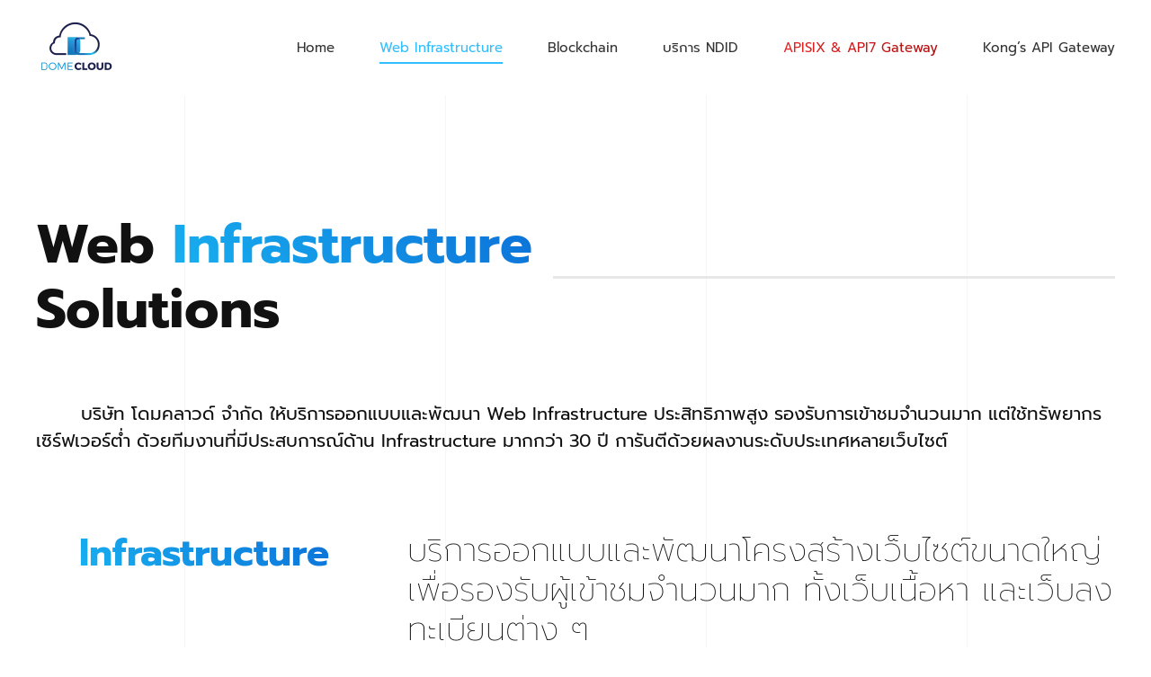

--- FILE ---
content_type: text/html; charset=UTF-8
request_url: https://dome.cloud/infra/
body_size: 8242
content:
<!DOCTYPE html>
<html lang="en-US">
    <head>
        <meta charset="UTF-8">
        <meta http-equiv="X-UA-Compatible" content="IE=edge">
        <meta name="viewport" content="width=device-width, initial-scale=1">
        <link rel="shortcut icon" href="/wp-content/uploads/white_bg.png">
        <link rel="apple-touch-icon-precomposed" href="/wp-content/uploads/white_bg.png">
                <meta name='robots' content='index, follow, max-image-preview:large, max-snippet:-1, max-video-preview:-1' />

	<!-- This site is optimized with the Yoast SEO plugin v20.0 - https://yoast.com/wordpress/plugins/seo/ -->
	<title>Web Infrastructure - DomeCloud Co., Ltd.</title>
	<link rel="canonical" href="https://dome.cloud/infra/" />
	<meta property="og:locale" content="en_US" />
	<meta property="og:type" content="article" />
	<meta property="og:title" content="Web Infrastructure - DomeCloud Co., Ltd." />
	<meta property="og:description" content="Web InfrastructureSolutions บริษัท โดมคลาวด์ จำกัด ให้บริการออกแบบและพัฒนา Web Infrastructure ประสิทธิภาพสูง รองรับการเข้าชมจำนวนมาก แต่ใช้ทรัพยากรเซิร์ฟเวอร์ต่ำ ด้วยทีมงานที่มีประสบการณ์ด้าน Infrastructure มากกว่า 30 ปี การันตีด้วยผลงานระดับประเทศหลายเว็บไซต์ Infrastructure บริการออกแบบและพัฒนาโครงสร้างเว็บไซต์ขนาดใหญ่ เพื่อรองรับผู้เข้าชมจำนวนมาก ทั้งเว็บเนื้อหา และเว็บลงทะเบียนต่าง ๆ * บริการ Infrastructure มีค่าใช้จ่ายเริ่มต้น 500,000 บาท Optimization บริการปรับแต่งโครงสร้างระบบเดิม ให้มีประสิทธิภาพมากขึ้น รวมถึงให้คำแนะนำด้าน Software Design เพื่อให้สามารถปรับปรุงระบบได้ครบทุกด้าน * บริการ Optimization มีค่าใช้จ่ายเริ่มต้น 300,000 บาท Performance Test บริการทดสอบประสิทธิภาพการให้บริการ เพื่อระบุโครงสร้างส่วนที่เป็นคอขวด พร้อมให้คำแนะนำด้าน Optimization * บริการ Performance Test มีค่าใช้จ่ายเริ่มต้น 100,000 บาท [&hellip;]" />
	<meta property="og:url" content="https://dome.cloud/infra/" />
	<meta property="og:site_name" content="DomeCloud Co., Ltd." />
	<meta property="article:modified_time" content="2021-01-23T12:16:20+00:00" />
	<meta name="twitter:card" content="summary_large_image" />
	<script type="application/ld+json" class="yoast-schema-graph">{"@context":"https://schema.org","@graph":[{"@type":"WebPage","@id":"https://dome.cloud/infra/","url":"https://dome.cloud/infra/","name":"Web Infrastructure - DomeCloud Co., Ltd.","isPartOf":{"@id":"https://dome.cloud/#website"},"datePublished":"2018-03-21T13:43:51+00:00","dateModified":"2021-01-23T12:16:20+00:00","breadcrumb":{"@id":"https://dome.cloud/infra/#breadcrumb"},"inLanguage":"en-US","potentialAction":[{"@type":"ReadAction","target":["https://dome.cloud/infra/"]}]},{"@type":"BreadcrumbList","@id":"https://dome.cloud/infra/#breadcrumb","itemListElement":[{"@type":"ListItem","position":1,"name":"Home","item":"https://dome.cloud/"},{"@type":"ListItem","position":2,"name":"Web Infrastructure"}]},{"@type":"WebSite","@id":"https://dome.cloud/#website","url":"https://dome.cloud/","name":"DomeCloud Co., Ltd.","description":"Blockchain and scalable IT solutions","potentialAction":[{"@type":"SearchAction","target":{"@type":"EntryPoint","urlTemplate":"https://dome.cloud/?s={search_term_string}"},"query-input":"required name=search_term_string"}],"inLanguage":"en-US"}]}</script>
	<!-- / Yoast SEO plugin. -->


<link rel='dns-prefetch' href='//dome.cloud' />
<link rel="alternate" type="application/rss+xml" title="DomeCloud Co., Ltd. &raquo; Feed" href="https://dome.cloud/feed/" />
<link rel="alternate" type="application/rss+xml" title="DomeCloud Co., Ltd. &raquo; Comments Feed" href="https://dome.cloud/comments/feed/" />
<script type="text/javascript">
window._wpemojiSettings = {"baseUrl":"https:\/\/s.w.org\/images\/core\/emoji\/14.0.0\/72x72\/","ext":".png","svgUrl":"https:\/\/s.w.org\/images\/core\/emoji\/14.0.0\/svg\/","svgExt":".svg","source":{"concatemoji":"https:\/\/dome.cloud\/wp-includes\/js\/wp-emoji-release.min.js?ver=6.1.9"}};
/*! This file is auto-generated */
!function(e,a,t){var n,r,o,i=a.createElement("canvas"),p=i.getContext&&i.getContext("2d");function s(e,t){var a=String.fromCharCode,e=(p.clearRect(0,0,i.width,i.height),p.fillText(a.apply(this,e),0,0),i.toDataURL());return p.clearRect(0,0,i.width,i.height),p.fillText(a.apply(this,t),0,0),e===i.toDataURL()}function c(e){var t=a.createElement("script");t.src=e,t.defer=t.type="text/javascript",a.getElementsByTagName("head")[0].appendChild(t)}for(o=Array("flag","emoji"),t.supports={everything:!0,everythingExceptFlag:!0},r=0;r<o.length;r++)t.supports[o[r]]=function(e){if(p&&p.fillText)switch(p.textBaseline="top",p.font="600 32px Arial",e){case"flag":return s([127987,65039,8205,9895,65039],[127987,65039,8203,9895,65039])?!1:!s([55356,56826,55356,56819],[55356,56826,8203,55356,56819])&&!s([55356,57332,56128,56423,56128,56418,56128,56421,56128,56430,56128,56423,56128,56447],[55356,57332,8203,56128,56423,8203,56128,56418,8203,56128,56421,8203,56128,56430,8203,56128,56423,8203,56128,56447]);case"emoji":return!s([129777,127995,8205,129778,127999],[129777,127995,8203,129778,127999])}return!1}(o[r]),t.supports.everything=t.supports.everything&&t.supports[o[r]],"flag"!==o[r]&&(t.supports.everythingExceptFlag=t.supports.everythingExceptFlag&&t.supports[o[r]]);t.supports.everythingExceptFlag=t.supports.everythingExceptFlag&&!t.supports.flag,t.DOMReady=!1,t.readyCallback=function(){t.DOMReady=!0},t.supports.everything||(n=function(){t.readyCallback()},a.addEventListener?(a.addEventListener("DOMContentLoaded",n,!1),e.addEventListener("load",n,!1)):(e.attachEvent("onload",n),a.attachEvent("onreadystatechange",function(){"complete"===a.readyState&&t.readyCallback()})),(e=t.source||{}).concatemoji?c(e.concatemoji):e.wpemoji&&e.twemoji&&(c(e.twemoji),c(e.wpemoji)))}(window,document,window._wpemojiSettings);
</script>
<style type="text/css">
img.wp-smiley,
img.emoji {
	display: inline !important;
	border: none !important;
	box-shadow: none !important;
	height: 1em !important;
	width: 1em !important;
	margin: 0 0.07em !important;
	vertical-align: -0.1em !important;
	background: none !important;
	padding: 0 !important;
}
</style>
	<link rel='stylesheet' id='wp-block-library-css' href='https://dome.cloud/wp-includes/css/dist/block-library/style.min.css?ver=6.1.9' type='text/css' media='all' />
<link rel='stylesheet' id='classic-theme-styles-css' href='https://dome.cloud/wp-includes/css/classic-themes.min.css?ver=1' type='text/css' media='all' />
<style id='global-styles-inline-css' type='text/css'>
body{--wp--preset--color--black: #000000;--wp--preset--color--cyan-bluish-gray: #abb8c3;--wp--preset--color--white: #ffffff;--wp--preset--color--pale-pink: #f78da7;--wp--preset--color--vivid-red: #cf2e2e;--wp--preset--color--luminous-vivid-orange: #ff6900;--wp--preset--color--luminous-vivid-amber: #fcb900;--wp--preset--color--light-green-cyan: #7bdcb5;--wp--preset--color--vivid-green-cyan: #00d084;--wp--preset--color--pale-cyan-blue: #8ed1fc;--wp--preset--color--vivid-cyan-blue: #0693e3;--wp--preset--color--vivid-purple: #9b51e0;--wp--preset--gradient--vivid-cyan-blue-to-vivid-purple: linear-gradient(135deg,rgba(6,147,227,1) 0%,rgb(155,81,224) 100%);--wp--preset--gradient--light-green-cyan-to-vivid-green-cyan: linear-gradient(135deg,rgb(122,220,180) 0%,rgb(0,208,130) 100%);--wp--preset--gradient--luminous-vivid-amber-to-luminous-vivid-orange: linear-gradient(135deg,rgba(252,185,0,1) 0%,rgba(255,105,0,1) 100%);--wp--preset--gradient--luminous-vivid-orange-to-vivid-red: linear-gradient(135deg,rgba(255,105,0,1) 0%,rgb(207,46,46) 100%);--wp--preset--gradient--very-light-gray-to-cyan-bluish-gray: linear-gradient(135deg,rgb(238,238,238) 0%,rgb(169,184,195) 100%);--wp--preset--gradient--cool-to-warm-spectrum: linear-gradient(135deg,rgb(74,234,220) 0%,rgb(151,120,209) 20%,rgb(207,42,186) 40%,rgb(238,44,130) 60%,rgb(251,105,98) 80%,rgb(254,248,76) 100%);--wp--preset--gradient--blush-light-purple: linear-gradient(135deg,rgb(255,206,236) 0%,rgb(152,150,240) 100%);--wp--preset--gradient--blush-bordeaux: linear-gradient(135deg,rgb(254,205,165) 0%,rgb(254,45,45) 50%,rgb(107,0,62) 100%);--wp--preset--gradient--luminous-dusk: linear-gradient(135deg,rgb(255,203,112) 0%,rgb(199,81,192) 50%,rgb(65,88,208) 100%);--wp--preset--gradient--pale-ocean: linear-gradient(135deg,rgb(255,245,203) 0%,rgb(182,227,212) 50%,rgb(51,167,181) 100%);--wp--preset--gradient--electric-grass: linear-gradient(135deg,rgb(202,248,128) 0%,rgb(113,206,126) 100%);--wp--preset--gradient--midnight: linear-gradient(135deg,rgb(2,3,129) 0%,rgb(40,116,252) 100%);--wp--preset--duotone--dark-grayscale: url('#wp-duotone-dark-grayscale');--wp--preset--duotone--grayscale: url('#wp-duotone-grayscale');--wp--preset--duotone--purple-yellow: url('#wp-duotone-purple-yellow');--wp--preset--duotone--blue-red: url('#wp-duotone-blue-red');--wp--preset--duotone--midnight: url('#wp-duotone-midnight');--wp--preset--duotone--magenta-yellow: url('#wp-duotone-magenta-yellow');--wp--preset--duotone--purple-green: url('#wp-duotone-purple-green');--wp--preset--duotone--blue-orange: url('#wp-duotone-blue-orange');--wp--preset--font-size--small: 13px;--wp--preset--font-size--medium: 20px;--wp--preset--font-size--large: 36px;--wp--preset--font-size--x-large: 42px;--wp--preset--spacing--20: 0.44rem;--wp--preset--spacing--30: 0.67rem;--wp--preset--spacing--40: 1rem;--wp--preset--spacing--50: 1.5rem;--wp--preset--spacing--60: 2.25rem;--wp--preset--spacing--70: 3.38rem;--wp--preset--spacing--80: 5.06rem;}:where(.is-layout-flex){gap: 0.5em;}body .is-layout-flow > .alignleft{float: left;margin-inline-start: 0;margin-inline-end: 2em;}body .is-layout-flow > .alignright{float: right;margin-inline-start: 2em;margin-inline-end: 0;}body .is-layout-flow > .aligncenter{margin-left: auto !important;margin-right: auto !important;}body .is-layout-constrained > .alignleft{float: left;margin-inline-start: 0;margin-inline-end: 2em;}body .is-layout-constrained > .alignright{float: right;margin-inline-start: 2em;margin-inline-end: 0;}body .is-layout-constrained > .aligncenter{margin-left: auto !important;margin-right: auto !important;}body .is-layout-constrained > :where(:not(.alignleft):not(.alignright):not(.alignfull)){max-width: var(--wp--style--global--content-size);margin-left: auto !important;margin-right: auto !important;}body .is-layout-constrained > .alignwide{max-width: var(--wp--style--global--wide-size);}body .is-layout-flex{display: flex;}body .is-layout-flex{flex-wrap: wrap;align-items: center;}body .is-layout-flex > *{margin: 0;}:where(.wp-block-columns.is-layout-flex){gap: 2em;}.has-black-color{color: var(--wp--preset--color--black) !important;}.has-cyan-bluish-gray-color{color: var(--wp--preset--color--cyan-bluish-gray) !important;}.has-white-color{color: var(--wp--preset--color--white) !important;}.has-pale-pink-color{color: var(--wp--preset--color--pale-pink) !important;}.has-vivid-red-color{color: var(--wp--preset--color--vivid-red) !important;}.has-luminous-vivid-orange-color{color: var(--wp--preset--color--luminous-vivid-orange) !important;}.has-luminous-vivid-amber-color{color: var(--wp--preset--color--luminous-vivid-amber) !important;}.has-light-green-cyan-color{color: var(--wp--preset--color--light-green-cyan) !important;}.has-vivid-green-cyan-color{color: var(--wp--preset--color--vivid-green-cyan) !important;}.has-pale-cyan-blue-color{color: var(--wp--preset--color--pale-cyan-blue) !important;}.has-vivid-cyan-blue-color{color: var(--wp--preset--color--vivid-cyan-blue) !important;}.has-vivid-purple-color{color: var(--wp--preset--color--vivid-purple) !important;}.has-black-background-color{background-color: var(--wp--preset--color--black) !important;}.has-cyan-bluish-gray-background-color{background-color: var(--wp--preset--color--cyan-bluish-gray) !important;}.has-white-background-color{background-color: var(--wp--preset--color--white) !important;}.has-pale-pink-background-color{background-color: var(--wp--preset--color--pale-pink) !important;}.has-vivid-red-background-color{background-color: var(--wp--preset--color--vivid-red) !important;}.has-luminous-vivid-orange-background-color{background-color: var(--wp--preset--color--luminous-vivid-orange) !important;}.has-luminous-vivid-amber-background-color{background-color: var(--wp--preset--color--luminous-vivid-amber) !important;}.has-light-green-cyan-background-color{background-color: var(--wp--preset--color--light-green-cyan) !important;}.has-vivid-green-cyan-background-color{background-color: var(--wp--preset--color--vivid-green-cyan) !important;}.has-pale-cyan-blue-background-color{background-color: var(--wp--preset--color--pale-cyan-blue) !important;}.has-vivid-cyan-blue-background-color{background-color: var(--wp--preset--color--vivid-cyan-blue) !important;}.has-vivid-purple-background-color{background-color: var(--wp--preset--color--vivid-purple) !important;}.has-black-border-color{border-color: var(--wp--preset--color--black) !important;}.has-cyan-bluish-gray-border-color{border-color: var(--wp--preset--color--cyan-bluish-gray) !important;}.has-white-border-color{border-color: var(--wp--preset--color--white) !important;}.has-pale-pink-border-color{border-color: var(--wp--preset--color--pale-pink) !important;}.has-vivid-red-border-color{border-color: var(--wp--preset--color--vivid-red) !important;}.has-luminous-vivid-orange-border-color{border-color: var(--wp--preset--color--luminous-vivid-orange) !important;}.has-luminous-vivid-amber-border-color{border-color: var(--wp--preset--color--luminous-vivid-amber) !important;}.has-light-green-cyan-border-color{border-color: var(--wp--preset--color--light-green-cyan) !important;}.has-vivid-green-cyan-border-color{border-color: var(--wp--preset--color--vivid-green-cyan) !important;}.has-pale-cyan-blue-border-color{border-color: var(--wp--preset--color--pale-cyan-blue) !important;}.has-vivid-cyan-blue-border-color{border-color: var(--wp--preset--color--vivid-cyan-blue) !important;}.has-vivid-purple-border-color{border-color: var(--wp--preset--color--vivid-purple) !important;}.has-vivid-cyan-blue-to-vivid-purple-gradient-background{background: var(--wp--preset--gradient--vivid-cyan-blue-to-vivid-purple) !important;}.has-light-green-cyan-to-vivid-green-cyan-gradient-background{background: var(--wp--preset--gradient--light-green-cyan-to-vivid-green-cyan) !important;}.has-luminous-vivid-amber-to-luminous-vivid-orange-gradient-background{background: var(--wp--preset--gradient--luminous-vivid-amber-to-luminous-vivid-orange) !important;}.has-luminous-vivid-orange-to-vivid-red-gradient-background{background: var(--wp--preset--gradient--luminous-vivid-orange-to-vivid-red) !important;}.has-very-light-gray-to-cyan-bluish-gray-gradient-background{background: var(--wp--preset--gradient--very-light-gray-to-cyan-bluish-gray) !important;}.has-cool-to-warm-spectrum-gradient-background{background: var(--wp--preset--gradient--cool-to-warm-spectrum) !important;}.has-blush-light-purple-gradient-background{background: var(--wp--preset--gradient--blush-light-purple) !important;}.has-blush-bordeaux-gradient-background{background: var(--wp--preset--gradient--blush-bordeaux) !important;}.has-luminous-dusk-gradient-background{background: var(--wp--preset--gradient--luminous-dusk) !important;}.has-pale-ocean-gradient-background{background: var(--wp--preset--gradient--pale-ocean) !important;}.has-electric-grass-gradient-background{background: var(--wp--preset--gradient--electric-grass) !important;}.has-midnight-gradient-background{background: var(--wp--preset--gradient--midnight) !important;}.has-small-font-size{font-size: var(--wp--preset--font-size--small) !important;}.has-medium-font-size{font-size: var(--wp--preset--font-size--medium) !important;}.has-large-font-size{font-size: var(--wp--preset--font-size--large) !important;}.has-x-large-font-size{font-size: var(--wp--preset--font-size--x-large) !important;}
.wp-block-navigation a:where(:not(.wp-element-button)){color: inherit;}
:where(.wp-block-columns.is-layout-flex){gap: 2em;}
.wp-block-pullquote{font-size: 1.5em;line-height: 1.6;}
</style>
<link rel='stylesheet' id='domepress-purge-cache-css' href='https://dome.cloud/wp-content/plugins/domepress-purge-cache/domepress-purge-cache.css?ver=6.1.9' type='text/css' media='all' />
<link rel='stylesheet' id='theme-style-css' href='https://dome.cloud/wp-content/themes/yootheme/css/theme.1.css?ver=1675225666' type='text/css' media='all' />
<script type='text/javascript' src='https://dome.cloud/wp-content/themes/yootheme/cache/scripts-fa1b247b.js?ver=1.22.1' id='scripts-js'></script>
<link rel="https://api.w.org/" href="https://dome.cloud/wp-json/" /><link rel="alternate" type="application/json" href="https://dome.cloud/wp-json/wp/v2/pages/25" /><link rel="EditURI" type="application/rsd+xml" title="RSD" href="https://dome.cloud/xmlrpc.php?rsd" />
<link rel="wlwmanifest" type="application/wlwmanifest+xml" href="https://dome.cloud/wp-includes/wlwmanifest.xml" />
<meta name="generator" content="WordPress 6.1.9" />
<link rel='shortlink' href='https://dome.cloud/?p=25' />
<link rel="alternate" type="application/json+oembed" href="https://dome.cloud/wp-json/oembed/1.0/embed?url=https%3A%2F%2Fdome.cloud%2Finfra%2F" />
		<style type="text/css" id="wp-custom-css">
			.uk-text-danger,
.uk-text-danger > *,
body > div.tm-page > div.tm-header.uk-visible\@l > div.uk-sticky > div > div > nav > div.uk-navbar-right > ul > li:nth-child(5) > a{
	  -webkit-background-clip: text;
    -webkit-text-fill-color: transparent;
    background-color: #ff3333;
    background-image: linear-gradient(45deg,#ff3333,#990000);
}		</style>
		    </head>
    <body class="page-template-default page page-id-25 ">
        <svg xmlns="http://www.w3.org/2000/svg" viewBox="0 0 0 0" width="0" height="0" focusable="false" role="none" style="visibility: hidden; position: absolute; left: -9999px; overflow: hidden;" ><defs><filter id="wp-duotone-dark-grayscale"><feColorMatrix color-interpolation-filters="sRGB" type="matrix" values=" .299 .587 .114 0 0 .299 .587 .114 0 0 .299 .587 .114 0 0 .299 .587 .114 0 0 " /><feComponentTransfer color-interpolation-filters="sRGB" ><feFuncR type="table" tableValues="0 0.49803921568627" /><feFuncG type="table" tableValues="0 0.49803921568627" /><feFuncB type="table" tableValues="0 0.49803921568627" /><feFuncA type="table" tableValues="1 1" /></feComponentTransfer><feComposite in2="SourceGraphic" operator="in" /></filter></defs></svg><svg xmlns="http://www.w3.org/2000/svg" viewBox="0 0 0 0" width="0" height="0" focusable="false" role="none" style="visibility: hidden; position: absolute; left: -9999px; overflow: hidden;" ><defs><filter id="wp-duotone-grayscale"><feColorMatrix color-interpolation-filters="sRGB" type="matrix" values=" .299 .587 .114 0 0 .299 .587 .114 0 0 .299 .587 .114 0 0 .299 .587 .114 0 0 " /><feComponentTransfer color-interpolation-filters="sRGB" ><feFuncR type="table" tableValues="0 1" /><feFuncG type="table" tableValues="0 1" /><feFuncB type="table" tableValues="0 1" /><feFuncA type="table" tableValues="1 1" /></feComponentTransfer><feComposite in2="SourceGraphic" operator="in" /></filter></defs></svg><svg xmlns="http://www.w3.org/2000/svg" viewBox="0 0 0 0" width="0" height="0" focusable="false" role="none" style="visibility: hidden; position: absolute; left: -9999px; overflow: hidden;" ><defs><filter id="wp-duotone-purple-yellow"><feColorMatrix color-interpolation-filters="sRGB" type="matrix" values=" .299 .587 .114 0 0 .299 .587 .114 0 0 .299 .587 .114 0 0 .299 .587 .114 0 0 " /><feComponentTransfer color-interpolation-filters="sRGB" ><feFuncR type="table" tableValues="0.54901960784314 0.98823529411765" /><feFuncG type="table" tableValues="0 1" /><feFuncB type="table" tableValues="0.71764705882353 0.25490196078431" /><feFuncA type="table" tableValues="1 1" /></feComponentTransfer><feComposite in2="SourceGraphic" operator="in" /></filter></defs></svg><svg xmlns="http://www.w3.org/2000/svg" viewBox="0 0 0 0" width="0" height="0" focusable="false" role="none" style="visibility: hidden; position: absolute; left: -9999px; overflow: hidden;" ><defs><filter id="wp-duotone-blue-red"><feColorMatrix color-interpolation-filters="sRGB" type="matrix" values=" .299 .587 .114 0 0 .299 .587 .114 0 0 .299 .587 .114 0 0 .299 .587 .114 0 0 " /><feComponentTransfer color-interpolation-filters="sRGB" ><feFuncR type="table" tableValues="0 1" /><feFuncG type="table" tableValues="0 0.27843137254902" /><feFuncB type="table" tableValues="0.5921568627451 0.27843137254902" /><feFuncA type="table" tableValues="1 1" /></feComponentTransfer><feComposite in2="SourceGraphic" operator="in" /></filter></defs></svg><svg xmlns="http://www.w3.org/2000/svg" viewBox="0 0 0 0" width="0" height="0" focusable="false" role="none" style="visibility: hidden; position: absolute; left: -9999px; overflow: hidden;" ><defs><filter id="wp-duotone-midnight"><feColorMatrix color-interpolation-filters="sRGB" type="matrix" values=" .299 .587 .114 0 0 .299 .587 .114 0 0 .299 .587 .114 0 0 .299 .587 .114 0 0 " /><feComponentTransfer color-interpolation-filters="sRGB" ><feFuncR type="table" tableValues="0 0" /><feFuncG type="table" tableValues="0 0.64705882352941" /><feFuncB type="table" tableValues="0 1" /><feFuncA type="table" tableValues="1 1" /></feComponentTransfer><feComposite in2="SourceGraphic" operator="in" /></filter></defs></svg><svg xmlns="http://www.w3.org/2000/svg" viewBox="0 0 0 0" width="0" height="0" focusable="false" role="none" style="visibility: hidden; position: absolute; left: -9999px; overflow: hidden;" ><defs><filter id="wp-duotone-magenta-yellow"><feColorMatrix color-interpolation-filters="sRGB" type="matrix" values=" .299 .587 .114 0 0 .299 .587 .114 0 0 .299 .587 .114 0 0 .299 .587 .114 0 0 " /><feComponentTransfer color-interpolation-filters="sRGB" ><feFuncR type="table" tableValues="0.78039215686275 1" /><feFuncG type="table" tableValues="0 0.94901960784314" /><feFuncB type="table" tableValues="0.35294117647059 0.47058823529412" /><feFuncA type="table" tableValues="1 1" /></feComponentTransfer><feComposite in2="SourceGraphic" operator="in" /></filter></defs></svg><svg xmlns="http://www.w3.org/2000/svg" viewBox="0 0 0 0" width="0" height="0" focusable="false" role="none" style="visibility: hidden; position: absolute; left: -9999px; overflow: hidden;" ><defs><filter id="wp-duotone-purple-green"><feColorMatrix color-interpolation-filters="sRGB" type="matrix" values=" .299 .587 .114 0 0 .299 .587 .114 0 0 .299 .587 .114 0 0 .299 .587 .114 0 0 " /><feComponentTransfer color-interpolation-filters="sRGB" ><feFuncR type="table" tableValues="0.65098039215686 0.40392156862745" /><feFuncG type="table" tableValues="0 1" /><feFuncB type="table" tableValues="0.44705882352941 0.4" /><feFuncA type="table" tableValues="1 1" /></feComponentTransfer><feComposite in2="SourceGraphic" operator="in" /></filter></defs></svg><svg xmlns="http://www.w3.org/2000/svg" viewBox="0 0 0 0" width="0" height="0" focusable="false" role="none" style="visibility: hidden; position: absolute; left: -9999px; overflow: hidden;" ><defs><filter id="wp-duotone-blue-orange"><feColorMatrix color-interpolation-filters="sRGB" type="matrix" values=" .299 .587 .114 0 0 .299 .587 .114 0 0 .299 .587 .114 0 0 .299 .587 .114 0 0 " /><feComponentTransfer color-interpolation-filters="sRGB" ><feFuncR type="table" tableValues="0.098039215686275 1" /><feFuncG type="table" tableValues="0 0.66274509803922" /><feFuncB type="table" tableValues="0.84705882352941 0.41960784313725" /><feFuncA type="table" tableValues="1 1" /></feComponentTransfer><feComposite in2="SourceGraphic" operator="in" /></filter></defs></svg>
        
        <div class="tm-page">

                        
<div class="tm-header-mobile uk-hidden@l">


    <div class="uk-navbar-container">
        <nav uk-navbar>

                        <div class="uk-navbar-left">

                                <a class="uk-navbar-item uk-logo" href="https://dome.cloud">
                    <img alt="DomeCloud" src="/wp-content/themes/yootheme/cache/PNG-01-f514d86a.webp" srcset="/wp-content/themes/yootheme/cache/PNG-01-f514d86a.webp 60w, /wp-content/themes/yootheme/cache/PNG-01-ae07b423.webp 120w" sizes="(min-width: 60px) 60px" data-width="60" data-height="60">                </a>
                
                
                
            </div>
            
            
                        <div class="uk-navbar-right">

                
                                <a class="uk-navbar-toggle" href="#tm-mobile" uk-toggle>
                                        <div uk-navbar-toggle-icon></div>
                </a>
                
                
            </div>
            
        </nav>
    </div>

    

<div id="tm-mobile" uk-offcanvas mode="push" overlay flip>
    <div class="uk-offcanvas-bar uk-flex">

        <button class="uk-offcanvas-close" type="button" uk-close></button>

                <div class="uk-margin-auto-vertical uk-width-1-1">
            
            
<div class="uk-child-width-1-1" uk-grid>    <div>
<div class="uk-panel">

    
    
<ul class="uk-nav uk-nav-default">
    
	<li><a href="https://dome.cloud/" class=" menu-item menu-item-type-post_type menu-item-object-page menu-item-home">Home</a></li>
	<li class="uk-active"><a href="https://dome.cloud/infra/" class=" menu-item menu-item-type-post_type menu-item-object-page current-menu-item page_item page-item-25 current_page_item">Web Infrastructure</a></li>
	<li><a href="https://dome.cloud/blockchain/" class=" menu-item menu-item-type-post_type menu-item-object-page">Blockchain</a></li>
	<li><a href="https://dome.cloud/ndid/" class=" menu-item menu-item-type-post_type menu-item-object-page">บริการ NDID</a></li>
	<li><a href="https://dome.cloud/apisix-api7/" class=" menu-item menu-item-type-post_type menu-item-object-page">APISIX &#038; API7 Gateway</a></li>
	<li><a href="https://dome.cloud/kong/" class=" menu-item menu-item-type-post_type menu-item-object-page">Kong’s API Gateway</a></li></ul>

</div>
</div></div>
                    </div>
        
    </div>
</div>

</div>


<div class="tm-header uk-visible@l" uk-header>



        <div uk-sticky media="@l" show-on-up animation="uk-animation-slide-top" cls-active="uk-navbar-sticky" sel-target=".uk-navbar-container">
    
        <div class="uk-navbar-container">

            <div class="uk-container">
                <nav class="uk-navbar" uk-navbar="{&quot;align&quot;:&quot;left&quot;,&quot;boundary&quot;:&quot;!.uk-navbar-container&quot;}">

                                        <div class="uk-navbar-left">

                                                    
<a href="https://dome.cloud" class="uk-navbar-item uk-logo">
    <img alt="DomeCloud" src="/wp-content/themes/yootheme/cache/PNG-01-937ded81.webp" srcset="/wp-content/themes/yootheme/cache/PNG-01-937ded81.webp 90w, /wp-content/themes/yootheme/cache/PNG-01-f7a53e88.webp 180w" sizes="(min-width: 90px) 90px" data-width="90" data-height="90"><img class="uk-logo-inverse" alt="DomeCloud" src="/wp-content/themes/yootheme/cache/PNG-04-c40255b0.webp" srcset="/wp-content/themes/yootheme/cache/PNG-04-c40255b0.webp 90w, /wp-content/themes/yootheme/cache/PNG-04-d819e361.webp 180w" sizes="(min-width: 90px) 90px" data-width="90" data-height="90"></a>
                        
                        
                    </div>
                    
                    
                                        <div class="uk-navbar-right">

                                                    
<ul class="uk-navbar-nav">
    
	<li><a href="https://dome.cloud/" class=" menu-item menu-item-type-post_type menu-item-object-page menu-item-home">Home</a></li>
	<li class="uk-active"><a href="https://dome.cloud/infra/" class=" menu-item menu-item-type-post_type menu-item-object-page current-menu-item page_item page-item-25 current_page_item">Web Infrastructure</a></li>
	<li><a href="https://dome.cloud/blockchain/" class=" menu-item menu-item-type-post_type menu-item-object-page">Blockchain</a></li>
	<li><a href="https://dome.cloud/ndid/" class=" menu-item menu-item-type-post_type menu-item-object-page">บริการ NDID</a></li>
	<li><a href="https://dome.cloud/apisix-api7/" class=" menu-item menu-item-type-post_type menu-item-object-page">APISIX &#038; API7 Gateway</a></li>
	<li><a href="https://dome.cloud/kong/" class=" menu-item menu-item-type-post_type menu-item-object-page">Kong’s API Gateway</a></li></ul>
                        
                        
                    </div>
                    
                </nav>
            </div>

        </div>

        </div>
    




</div>
            
            
            <!-- Builder #page -->
<div class="uk-section-default uk-section uk-section-large">
    
        
        
        
            
            <div class="uk-container uk-container-large"><div class="uk-margin-large uk-container"><div uk-grid>
<div class="uk-flex-auto uk-width-1-1@m">
    
        
            
            
                
<h1 class="uk-heading-small uk-heading-line" id="page#4">        <span>Web <span class="uk-text-background">Infrastructure</span><br>Solutions</span>
    </h1><div class="uk-text-lead uk-margin-large" id="page#5"><p class="indent">บริษัท โดมคลาวด์ จำกัด ให้บริการออกแบบและพัฒนา Web Infrastructure ประสิทธิภาพสูง รองรับการเข้าชมจำนวนมาก แต่ใช้ทรัพยากรเซิร์ฟเวอร์ต่ำ ด้วยทีมงานที่มีประสบการณ์ด้าน Infrastructure มากกว่า 30 ปี การันตีด้วยผลงานระดับประเทศหลายเว็บไซต์</p>
</div>
            
        
    
</div>
</div></div><div class="uk-grid-margin uk-container"><div uk-grid>
<div class="uk-flex-auto uk-width-1-3@m">
    
        
            
            
                
<h2 class="uk-h1 uk-text-center" id="page#8">        <span class="uk-text-background">Infrastructure</span>
    </h2>
            
        
    
</div>

<div class="uk-flex-auto uk-width-2-3@m">
    
        
            
            
                
<h1 class="uk-h2" id="page#10">        บริการออกแบบและพัฒนาโครงสร้างเว็บไซต์ขนาดใหญ่ เพื่อรองรับผู้เข้าชมจำนวนมาก ทั้งเว็บเนื้อหา และเว็บลงทะเบียนต่าง ๆ    </h1><div class="uk-margin" id="page#11">* บริการ Infrastructure มีค่าใช้จ่ายเริ่มต้น 500,000 บาท</div>
            
        
    
</div>
</div></div><div class="uk-grid-margin uk-container"><div uk-grid>
<div class="uk-flex-auto uk-width-1-1@m">
    
        
            
            
                <hr>
            
        
    
</div>
</div></div><div class="uk-grid-margin uk-container"><div uk-grid>
<div class="uk-flex-auto uk-width-1-3@m">
    
        
            
            
                
<h2 class="uk-h1 uk-text-center" id="page#17">        <span class="uk-text-background">Optimization</span>
    </h2>
            
        
    
</div>

<div class="uk-flex-auto uk-width-2-3@m">
    
        
            
            
                
<h1 class="uk-h2" id="page#19">        บริการปรับแต่งโครงสร้างระบบเดิม ให้มีประสิทธิภาพมากขึ้น รวมถึงให้คำแนะนำด้าน Software Design เพื่อให้สามารถปรับปรุงระบบได้ครบทุกด้าน    </h1><div class="uk-margin" id="page#20">* บริการ Optimization มีค่าใช้จ่ายเริ่มต้น 300,000 บาท</div>
            
        
    
</div>
</div></div><div class="uk-grid-margin uk-container"><div uk-grid>
<div class="uk-flex-auto uk-width-1-1@m">
    
        
            
            
                <hr>
            
        
    
</div>
</div></div><div class="uk-grid-margin uk-container"><div uk-grid>
<div class="uk-flex-auto uk-width-1-3@m">
    
        
            
            
                
<h2 class="uk-h1 uk-text-center" id="page#26">        <span class="uk-text-background">Performance Test</span>
    </h2>
            
        
    
</div>

<div class="uk-flex-auto uk-width-2-3@m">
    
        
            
            
                
<h1 class="uk-h2" id="page#28">        บริการทดสอบประสิทธิภาพการให้บริการ เพื่อระบุโครงสร้างส่วนที่เป็นคอขวด พร้อมให้คำแนะนำด้าน Optimization    </h1><div class="uk-margin" id="page#29">* บริการ Performance Test มีค่าใช้จ่ายเริ่มต้น 100,000 บาท
<br>
** เว็บไซต์เพื่อสังคม เราให้บริการฟรี!</div>
            
        
    
</div>
</div></div></div>
            
        
    
</div>
<style>#page\#4{font-weight:700} #page\#5 p.indent{text-indent: 50px;} #page\#8{font-weight:700} #page\#10{font-weight: 100;} #page\#11{font-weight:100} #page\#17{font-weight:700} #page\#19{font-weight: 100;} #page\#20{font-weight:100} #page\#26{font-weight:700} #page\#28{font-weight: 100;} #page\#29{font-weight:100} </style>
            
            <!-- Builder #footer -->
<div class="uk-section-default uk-section uk-padding-remove-top">
    
        
        
        
            
            <div class="uk-grid-margin uk-container"><div uk-grid>
<div class="uk-flex-auto uk-width-1-1@m">
    
        
            
            
                <hr>
            
        
    
</div>
</div></div><div class="uk-margin-xlarge uk-container"><div class="uk-grid-large" uk-grid>
<div class="uk-grid-item-match uk-flex-middle uk-flex-auto uk-width-2-3@m">
    
        
            
                        <div class="uk-panel uk-width-1-1">            
                
<div class="uk-margin">
    <div class="uk-child-width-1-1 uk-child-width-1-1@s uk-grid-match" uk-grid>        <div>
<div class="el-item uk-card uk-card-primary uk-card-body uk-margin-remove-first-child">
    
                        
                    

        
                <h3 class="el-title uk-card-title uk-margin-top uk-margin-remove-bottom">                        บริษัท โดมคลาวด์ จำกัด (สำนักงานใหญ่)                    </h3>        
                <div class="el-meta uk-text-meta uk-margin-top">DomeCloud Co., Ltd. (HQ)</div>        
    
        
        
                <div class="el-content uk-panel uk-margin-top"><p>
    39/129 หมู่บ้านสวนคูณ หมู่ 7 ต.บ้านสวน อ.เมืองชลบุรี จ.ชลบุรี 20000
    <br>
    หมายเลขประจำตัวผู้เสียภาษี: 0 2055 59001 65 0
</p>
<p>
    39/129 Suan Koon Village, Moo 7, Baan Suan, Meuang Chonburi, Chonburi, 20000
    <br>
    TAX ID: 0 2055 59001 65 0
</p></div>        
        
        
        
        
    
</div></div>
        </div>

</div>

                        </div>
            
        
    
</div>

<div class="uk-flex-auto uk-width-1-3@m">
    
        
            
            
                <div><div id="fb-root"></div>
<script async defer crossorigin="anonymous" src="https://connect.facebook.net/en_GB/sdk.js#xfbml=1&version=v9.0&appId=139618099483118&autoLogAppEvents=1" nonce="qTPRvdVW"></script>
<div class="fb-page" data-href="https://www.facebook.com/domecloud.io/" data-tabs="messages" data-width="" data-height="280" data-small-header="false" data-adapt-container-width="true" data-hide-cover="false" data-show-facepile="true"><blockquote cite="https://www.facebook.com/domecloud.io/" class="fb-xfbml-parse-ignore"><a href="https://www.facebook.com/domecloud.io/">DomeCloud</a></blockquote></div></div>
            
        
    
</div>
</div></div><div class="uk-grid-margin uk-container"><div uk-grid>
<div class="uk-flex-auto uk-width-1-1@m">
    
        
            
            
                
<div class="uk-margin-large uk-text-left">
    <div class="uk-child-width-1-1 uk-child-width-1-3@s uk-grid-match" uk-grid>        <div>
<div class="el-item uk-panel uk-margin-remove-first-child">
    
                        
                    

        
                <h3 class="el-title uk-margin-top uk-margin-remove-bottom">                        Consulting                    </h3>        
        
    
        
        
                <div class="el-content uk-panel uk-margin-top"><ul class="uk-list">
    <li><a class="uk-link-text" href="mailto:thanarat@dome.cloud">thanarat@dome.cloud</a></li>
    <li><a class="uk-link-text" href="tel:+66990009979">099-000-9979</a></li>
</ul></div>        
        
        
        
        
    
</div></div>
        <div>
<div class="el-item uk-panel uk-margin-remove-first-child">
    
                        
                    

        
                <h3 class="el-title uk-margin-top uk-margin-remove-bottom">                        Accounting                    </h3>        
        
    
        
        
                <div class="el-content uk-panel uk-margin-top"><ul class="uk-list">
    <li><a class="uk-link-text" href="mailto:siri@dome.cloud">siriporn.ka@dome.cloud</a></li>
    <li><a class="uk-link-text" href="tel:+66818976246">081-897-6246</a></li>
</ul></div>        
        
        
        
        
    
</div></div>
        <div>
<div class="el-item uk-panel uk-margin-remove-first-child">
    
                        
                    

        
                <h3 class="el-title uk-margin-top uk-margin-remove-bottom">                        HR                    </h3>        
        
    
        
        
                <div class="el-content uk-panel uk-margin-top"><ul class="uk-list">
    <li><a class="uk-link-text" href="mailto:kornkrittiya@dome.cloud">hrteam@bunditcenter.com</a></li>
    <li><a class="uk-link-text" href="tel:+6629110916">02-911-0916</a></li>
</ul></div>        
        
        
        
        
    
</div></div>
        </div>

</div>
<hr>
            
        
    
</div>
</div></div><div class="uk-grid-margin uk-container"><div uk-grid>
<div class="uk-grid-item-match uk-flex-middle uk-width-small@m">
    
        
            
                        <div class="uk-panel uk-width-1-1">            
                
<div class="uk-margin uk-width-small@m uk-text-left@m uk-text-center">
        <a class="el-link" href="/"><img class="el-image" alt data-src="/wp-content/themes/yootheme/cache/PNG-01-247f74ad.webp" data-srcset="/wp-content/themes/yootheme/cache/PNG-01-247f74ad.webp 70w, /wp-content/themes/yootheme/cache/PNG-01-2fb6cf85.webp 140w" data-sizes="(min-width: 70px) 70px" data-width="70" data-height="70" uk-img></a>    
    
</div>

                        </div>
            
        
    
</div>

<div class="uk-grid-item-match uk-flex-middle uk-width-expand@m">
    
        
            
                        <div class="uk-panel uk-width-1-1">            
                
<div class="uk-h6">        <span class="uk-text-background">Copyright &copy; <script>document.write(new Date().getFullYear())</script> DomeCloud Co., Ltd.</span>
    </div>
                        </div>
            
        
    
</div>

<div class="uk-grid-item-match uk-flex-middle uk-width-small@m">
    
        
            
                        <div class="uk-panel uk-width-1-1">            
                <div class="uk-margin uk-text-right"><a href="#" uk-totop uk-scroll></a></div>
                        </div>
            
        
    
</div>
</div></div>
            
        
    
</div>

        </div>

            <script defer src="https://static.cloudflareinsights.com/beacon.min.js/vcd15cbe7772f49c399c6a5babf22c1241717689176015" integrity="sha512-ZpsOmlRQV6y907TI0dKBHq9Md29nnaEIPlkf84rnaERnq6zvWvPUqr2ft8M1aS28oN72PdrCzSjY4U6VaAw1EQ==" data-cf-beacon='{"version":"2024.11.0","token":"fc54913e40094528b4e47799998101c5","r":1,"server_timing":{"name":{"cfCacheStatus":true,"cfEdge":true,"cfExtPri":true,"cfL4":true,"cfOrigin":true,"cfSpeedBrain":true},"location_startswith":null}}' crossorigin="anonymous"></script>
</body>
</html>


--- FILE ---
content_type: text/css
request_url: https://dome.cloud/wp-content/plugins/domepress-purge-cache/domepress-purge-cache.css?ver=6.1.9
body_size: -265
content:
.button {
    background-color: #018e08;
    border: none;
    color: #FFFFFF;
    padding: 14px 40px;
    text-align: center;
    text-decoration: none;
    display: inline-block;
    font-size: 16px;
    margin: 4px 2px;
    cursor: pointer;
}
.alert-message {color: #b71616;}